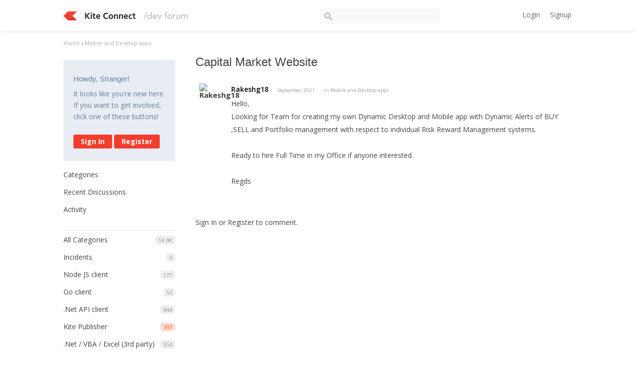

--- FILE ---
content_type: text/html; charset=utf-8
request_url: https://kite.trade/forum/discussion/10342/capital-market-website
body_size: 5342
content:
<!DOCTYPE html>
<html lang="en">
<head>
    <link href='https://fonts.googleapis.com/css?family=Hind:400,600|Open+Sans:400,600,700' rel='stylesheet' type='text/css'>
    <title>Capital Market Website - Kite Connect developer forum</title>
  <link rel="stylesheet" type="text/css" href="/forum/applications/dashboard/design/style.css?v=2.3.1" media="all" />
  <link rel="stylesheet" type="text/css" href="/forum/plugins/ButtonBar/design/buttonbar.css?v=1.7.1" media="all" />
  <link rel="stylesheet" type="text/css" href="/forum/plugins/GooglePrettify/design/prettify.css?v=1.2.2" media="all" />
  <link rel="stylesheet" type="text/css" href="/forum/plugins/Tagging/design/tag.css?v=1.8.12" media="all" />
  <link rel="stylesheet" type="text/css" href="/forum/plugins/Tagging/design/childtagslist.css?v=1.8.12" media="all" />
  <link rel="stylesheet" type="text/css" href="/forum/resources/design/vanillicon.css?v=2.3.1" media="all" />
  <link rel="stylesheet" type="text/css" href="/forum/plugins/editor/design/editor.css?v=1.7.7" media="all" />
  <link rel="stylesheet" type="text/css" href="/forum/themes/kite/design/custom.css?v=2.3.1" media="all" />
  <link rel="stylesheet" type="text/css" href="/forum/applications/dashboard/design/spoilers.css?v=2.3.1" media="all" />
  <link rel="canonical" href="https://kite.trade/forum/discussion/10342/capital-market-website" />
  <meta property="og:type" content="article" />
  <meta property="fb:app_id" content="950631401651649" />
  <meta property="og:site_name" content="Kite Connect developer forum" />
  <meta property="og:title" itemprop="name" content="Capital Market Website" />
  <meta property="og:url" content="https://kite.trade/forum/discussion/10342/capital-market-website" />
  <meta name="description" property="og:description" itemprop="description" content="Hello, Looking for Team for creating my own Dynamic Desktop and Mobile app with Dynamic Alerts of BUY ,SELL and Portfolio management with respect to individual Risk Reward Management systems." />
  <meta property="og:image" itemprop="image" content="https://kite.trade/forum/uploads/M58ZYS3K6UQU.jpg" />
  <script type="text/javascript">gdn=window.gdn||{};gdn.meta={
    "ConfirmDeleteCommentHeading": "Delete Comment",
    "ConfirmDeleteCommentText": "Are you sure you want to delete this comment?",
    "Spoiler": "Spoiler",
    "show": "show",
    "hide": "hide",
    "emoji": {
        "assetPath": "\/forum\/resources\/emoji",
        "format": "<img class=\"emoji\" src=\"%1$s\" title=\"%2$s\" alt=\"%2$s\" height=\"20\" \/>",
        "emoji": {
            "smile": "smile.png",
            "smiley": "smiley.png",
            "wink": "wink.png",
            "blush": "blush.png",
            "neutral": "neutral.png",
            "relaxed": "relaxed.png",
            "grin": "grin.png",
            "joy": "joy.png",
            "sweat_smile": "sweat_smile.png",
            "lol": "lol.png",
            "innocent": "innocent.png",
            "naughty": "naughty.png",
            "yum": "yum.png",
            "relieved": "relieved.png",
            "love": "love.png",
            "sunglasses": "sunglasses.png",
            "smirk": "smirk.png",
            "expressionless": "expressionless.png",
            "unamused": "unamused.png",
            "sweat": "sweat.png",
            "pensive": "pensive.png",
            "confused": "confused.png",
            "confounded": "confounded.png",
            "kissing": "kissing.png",
            "kissing_heart": "kissing_heart.png",
            "kissing_smiling_eyes": "kissing_smiling_eyes.png",
            "kissing_closed_eyes": "kissing_closed_eyes.png",
            "tongue": "tongue.png",
            "disappointed": "disappointed.png",
            "worried": "worried.png",
            "angry": "angry.png",
            "rage": "rage.png",
            "cry": "cry.png",
            "persevere": "persevere.png",
            "triumph": "triumph.png",
            "frowning": "frowning.png",
            "anguished": "anguished.png",
            "fearful": "fearful.png",
            "weary": "weary.png",
            "sleepy": "sleepy.png",
            "tired_face": "tired_face.png",
            "grimace": "grimace.png",
            "bawling": "bawling.png",
            "open_mouth": "open_mouth.png",
            "hushed": "hushed.png",
            "cold_sweat": "cold_sweat.png",
            "scream": "scream.png",
            "astonished": "astonished.png",
            "flushed": "flushed.png",
            "sleeping": "sleeping.png",
            "dizzy": "dizzy.png",
            "no_mouth": "no_mouth.png",
            "mask": "mask.png",
            "star": "star.png",
            "cookie": "cookie.png",
            "warning": "warning.png",
            "mrgreen": "mrgreen.png",
            "heart": "heart.png",
            "heartbreak": "heartbreak.png",
            "kiss": "kiss.png",
            "+1": "+1.png",
            "-1": "-1.png",
            "grey_question": "grey_question.png",
            "trollface": "trollface.png",
            "error": "grey_question.png"
        }
    },
    "DiscussionID": "10342",
    "Category": "Mobile and Desktop apps",
    "AnalyticsTask": "tick",
    "TagHint": "Start to type...",
    "ButtonBarLinkUrl": "Enter your URL:",
    "ButtonBarImageUrl": "Enter image URL:",
    "ButtonBarBBCodeHelpText": "You can use <b><a href=\"http:\/\/en.wikipedia.org\/wiki\/BBCode\" target=\"_new\">BBCode<\/a><\/b> in your post.",
    "ButtonBarHtmlHelpText": "You can use <b><a href=\"http:\/\/htmlguide.drgrog.com\/cheatsheet.php\" target=\"_new\">Simple HTML<\/a><\/b> in your post.",
    "ButtonBarMarkdownHelpText": "You can use <b><a href=\"http:\/\/en.wikipedia.org\/wiki\/Markdown\" target=\"_new\">Markdown<\/a><\/b> in your post.",
    "InputFormat": "Html",
    "editorVersion": "1.7.7",
    "editorPluginAssets": "\/forum\/plugins\/editor",
    "wysiwygHelpText": "You are using <a href=\"https:\/\/en.wikipedia.org\/wiki\/WYSIWYG\" target=\"_new\">WYSIWYG<\/a> in your post.",
    "bbcodeHelpText": "You can use <a href=\"http:\/\/en.wikipedia.org\/wiki\/BBCode\" target=\"_new\">BBCode<\/a> in your post.",
    "htmlHelpText": "You can use <a href=\"http:\/\/htmlguide.drgrog.com\/cheatsheet.php\" target=\"_new\">Simple HTML<\/a> in your post.",
    "markdownHelpText": "You can use <a href=\"http:\/\/en.wikipedia.org\/wiki\/Markdown\" target=\"_new\">Markdown<\/a> in your post.",
    "textHelpText": "You are using plain text in your post.",
    "editorWysiwygCSS": "\/forum\/plugins\/editor\/design\/wysiwyg.css",
    "canUpload": false,
    "maxUploadSize": 2097152,
    "editorFileInputName": "editorupload",
    "allowedFileExtensions": "[\"txt\",\"jpg\",\"jpeg\",\"gif\",\"png\",\"bmp\",\"tiff\",\"ico\",\"zip\",\"gz\",\"tar.gz\",\"tgz\",\"psd\",\"ai\",\"fla\",\"pdf\",\"doc\",\"xls\",\"ppt\",\"docx\",\"xlsx\",\"log\",\"rar\",\"7z\"]",
    "maxFileUploads": "20",
    "LastCommentID": 0,
    "TransportError": "A fatal error occurred while processing the request.<br \/>The server returned the following response: %s",
    "TransientKey": null,
    "WebRoot": "https:\/\/kite.trade\/forum",
    "UrlFormat": "\/forum\/{Path}",
    "Path": "discussion\/10342\/capital-market-website",
    "Args": "",
    "ResolvedPath": "vanilla\/discussion\/index",
    "ResolvedArgs": {
        "DiscussionID": "10342",
        "DiscussionStub": "capital-market-website",
        "Page": ""
    },
    "SignedIn": 0,
    "ConfirmHeading": "Confirm",
    "ConfirmText": "Are you sure you want to do that?",
    "Okay": "Okay",
    "Cancel": "Cancel",
    "Search": "Search"
};</script>
  <script src="//ajax.googleapis.com/ajax/libs/jquery/1.10.2/jquery.min.js?v=2.3.1" type="text/javascript"></script>
  <script src="/forum/js/library/jquery.form.js?v=2.3.1" type="text/javascript"></script>
  <script src="/forum/js/library/jquery.popup.js?v=2.3.1" type="text/javascript"></script>
  <script src="/forum/js/library/jquery.gardenhandleajaxform.js?v=2.3.1" type="text/javascript"></script>
  <script src="/forum/js/library/jquery.atwho.js?v=2.3.1" type="text/javascript"></script>
  <script src="/forum/js/global.js?v=2.3.1" type="text/javascript"></script>
  <script src="/forum/js/library/jquery.autosize.min.js?v=2.3.1" type="text/javascript"></script>
  <script src="/forum/applications/vanilla/js/autosave.js?v=2.3.1" type="text/javascript"></script>
  <script src="/forum/applications/vanilla/js/discussion.js?v=2.3.1" type="text/javascript"></script>
  <script src="/forum/applications/dashboard/js/spoilers.js?v=2.3.1" type="text/javascript"></script>
  <script src="/forum/plugins/GooglePrettify/js/prettify.js?v=1.2.2" type="text/javascript"></script>
  <script src="/forum/plugins/ButtonBar/js/buttonbar.js?v=1.7.1" type="text/javascript"></script>
  <script src="/forum/plugins/ButtonBar/js/jquery.hotkeys.js?v=1.7.1" type="text/javascript"></script>
  <script src="/forum/plugins/editor/js/editor.js?v=1.7.7" type="text/javascript"></script>
  <script src="/forum/plugins/editor/js/jquery.ui.widget.js?v=1.7.7" type="text/javascript"></script>
  <script src="/forum/plugins/editor/js/jquery.iframe-transport.js?v=1.7.7" type="text/javascript"></script>
  <script src="/forum/plugins/editor/js/jquery.fileupload.js?v=1.7.7" type="text/javascript"></script>
  <script type="text/javascript">jQuery(function ($) {

            function init() {
                $('.Message').each(function () {
                    if ($(this).data('GooglePrettify')) {
                        return;
                    }
                    $(this).data('GooglePrettify', '1');

                    pre = $('pre', this).addClass('prettyprint');

                    // Let prettyprint determine styling, rather than the editor.
                    $('code', this).removeClass('CodeInline');
                    pre.removeClass('CodeBlock');

                    prettyPrint();

                    pre.removeClass('prettyprint');
                });
            }

            $(document).on('CommentAdded PreviewLoaded popupReveal', init);
            init();
        });</script>
</head>
<body id="vanilla_discussion_index" class="Vanilla Discussion Index  Section-Discussion Section-color-blue">
<header class="header">
    <div class="container">
        <div class="row">
            <div class="four columns logo-container">
                <a href="/forum/" class="logo"><img src="https://kite.trade/forum/uploads/M58ZYS3K6UQU.jpg" alt="Kite Connect developer forum" /></a>
                <a href="/forum/" class="logo-small"><img src="/forum/themes/kite/design/images/logo-small.png" /></a>

                <a href="#" id="burger">☰</a>
            </div>
            <!-- <li><a href="/forum/entry/signin" rel="nofollow" class="SignInPopup">Sign In</a></li> -->
            <div class="five columns search">
                <form method="get" action="/forum//search">
                    <div>
                        <input type="text" id="Form_Search" name="Search" accesskey="/" class="InputBox" />
                    </div>
                </form>
            </div>
            <div class="three columns profile">
                <div class="MeBox MeBox-SignIn"><div class="SignInLinks"><a href="/forum/entry/signin?Target=discussion%2F10342%2Fcapital-market-website" class=" SignInPopup" rel="nofollow">Login</a><a href="/forum/entry/register?Target=discussion%2F10342%2Fcapital-market-website" class="ApplyButton" rel="nofollow">Signup</a> </div> <div class="SignInIcons"></div></div>
            </div>
        </div>
    </div>
</header>

<div class="container">
    <div class="BreadcrumbsWrapper"><span class="Breadcrumbs" itemscope itemtype="http://data-vocabulary.org/Breadcrumb"><span class="CrumbLabel CrumbLabel HomeCrumb"><a href="https://kite.trade/forum/" itemprop="url"><span itemprop="title">Home</span></a></span> <span itemprop="child" itemscope itemtype="http://data-vocabulary.org/Breadcrumb"><span class="Crumb">›</span> <span class="CrumbLabel color-blue Last"><a href="//kite.trade/forum/categories/mobile-and-desktop-apps" itemprop="url"><span itemprop="title">Mobile and Desktop apps</span></a></span> </span></span></div>
    <div class="row">
        <div class="three columns panel" id="sidebar">
            <div class="Box GuestBox">
    <h4>Howdy, Stranger!</h4>

    <p>It looks like you're new here. If you want to get involved, click one of these buttons!</p>

    <p></p>

    <div class="P"><a href="/forum/entry/signin?Target=discussion%2F10342%2Fcapital-market-website" class="Button Primary SignInPopup" rel="nofollow">Sign In</a> <a href="/forum/entry/register?Target=discussion%2F10342%2Fcapital-market-website" class="Button ApplyButton" rel="nofollow">Register</a></div>    </div>
<div class="BoxFilter BoxDiscussionFilter">
    <ul class="FilterMenu">
        <li class="AllCategories"><a href="/forum/categories"><span class="Sprite SpAllCategories"></span> Categories</a></li>         <li class="Discussions"><a href="/forum/discussions" class=""><span class="Sprite SpDiscussions"></span> Recent Discussions</a></li>
        <li class="Activities"><a href="/forum/activity" class=""><span class="Sprite SpActivity"></span> Activity</a></li>            </ul>
</div>
    <div class="Box BoxCategories">
        <h4>Categories</h4>        <ul class="PanelInfo PanelCategories">
            <li><a href="/forum/categories" class="ItemLink"><span class="Aside"><span class="Count"><span title="14,917 discussions" class="Number">14.9K</span></span></span> All Categories</a></li><li class="ClearFix Depth1 Category-incidents"><a href="https://kite.trade/forum/categories/incidents" class="ItemLink"><span class="Aside"><span class="Count"><span title="0 discussions" class="Number">0</span></span></span> Incidents</a></li>
<li class="ClearFix Depth1 Category-node-js-client"><a href="https://kite.trade/forum/categories/node-js-client" class="ItemLink"><span class="Aside"><span class="Count"><span title="177 discussions" class="Number">177</span></span></span> Node JS client</a></li>
<li class="ClearFix Depth1 Category-go-client-library"><a href="https://kite.trade/forum/categories/go-client-library" class="ItemLink"><span class="Aside"><span class="Count"><span title="52 discussions" class="Number">52</span></span></span> Go client</a></li>
<li class="ClearFix Depth1 Category--dotnet-api"><a href="https://kite.trade/forum/categories/-dotnet-api" class="ItemLink"><span class="Aside"><span class="Count"><span title="844 discussions" class="Number">844</span></span></span> .Net API client</a></li>
<li class="ClearFix Depth1 color-orange"><a href="https://kite.trade/forum/categories/kite-publisher" class="ItemLink"><span class="Aside"><span class="Count"><span title="397 discussions" class="Number">397</span></span></span> Kite Publisher</a></li>
<li class="ClearFix Depth1 Category--net-client-(3rd-party)"><a href="https://kite.trade/forum/categories/-net-client-%283rd-party%29" class="ItemLink"><span class="Aside"><span class="Count"><span title="554 discussions" class="Number">554</span></span></span> .Net / VBA / Excel (3rd party)</a></li>
<li class="ClearFix Depth1 color-brick"><a href="https://kite.trade/forum/categories/algorithms-and-strategies" class="ItemLink"><span class="Aside"><span class="Count"><span title="490 discussions" class="Number">490</span></span></span> Algorithms and Strategies</a></li>
<li class="ClearFix Depth1 color-cobalt"><a href="https://kite.trade/forum/categories/java-client" class="ItemLink"><span class="Aside"><span class="Count"><span title="1,059 discussions" class="Number">1.1K</span></span></span> Java client</a></li>
<li class="ClearFix Depth1 color-violet"><a href="https://kite.trade/forum/categories/api-clients" class="ItemLink"><span class="Aside"><span class="Count"><span title="1,213 discussions" class="Number">1.2K</span></span></span> API clients</a></li>
<li class="ClearFix Depth1 color-pink"><a href="https://kite.trade/forum/categories/php-client" class="ItemLink"><span class="Aside"><span class="Count"><span title="409 discussions" class="Number">409</span></span></span> PHP client</a></li>
<li class="ClearFix Depth1 color-purple"><a href="https://kite.trade/forum/categories/python-client" class="ItemLink"><span class="Aside"><span class="Count"><span title="4,305 discussions" class="Number">4.3K</span></span></span> Python client</a></li>
<li class="ClearFix Depth1 Active color-blue"><a href="https://kite.trade/forum/categories/mobile-and-desktop-apps" class="ItemLink"><span class="Aside"><span class="Count"><span title="357 discussions" class="Number">357</span></span></span> Mobile and Desktop apps</a></li>
<li class="ClearFix Depth1 color-aqua"><a href="https://kite.trade/forum/categories/websockets-%28streaming-data%29" class="ItemLink"><span class="Aside"><span class="Count"><span title="1,480 discussions" class="Number">1.5K</span></span></span> Market data (WebSockets)</a></li>
<li class="ClearFix Depth1 color-green"><a href="https://kite.trade/forum/categories/general" class="ItemLink"><span class="Aside"><span class="Count"><span title="3,580 discussions" class="Number">3.6K</span></span></span> General</a></li>
        </ul>
    </div>

        </div>
        <div class="nine columns content" id="Content">
            <div class="MessageList Discussion"><!-- Page Title -->
<div id="Item_0" class="PageTitle"><div class="Options"></div><h1>Capital Market Website</h1></div>

<div id="Discussion_10342" class="Item ItemDiscussion">
    <div class="Discussion">
        <div class="rowItem-Header DiscussionHeader">
            <div class="row">
                <div class="AuthorWrap one column">
                    <span class="Author">
                        <a title="Rakeshg18" href="/forum/profile/Rakeshg18" class="PhotoWrap"><img src="https://secure.gravatar.com/avatar.php?gravatar_id=9894effe37d182435490ff9a1235b383&amp;amp;size=50&amp;default=https%3A%2F%2Fvanillicon.com%2F9858dde1515c6e75dd107cbde6ef5860.png" alt="Rakeshg18" class="ProfilePhoto ProfilePhotoMedium" /></a>                    </span>
                </div><!-- author //-->
                <div class="eleven columns">
                    <div class="Meta DiscussionMeta">
                        <span class="AuthorInfo">
                            <span class="username"><a href="/forum/profile/Rakeshg18" class="Username">Rakeshg18</a></span>                        </span>

                        <span class="MItem DateCreated">
                            <a href="https://kite.trade/forum/discussion/10342/capital-market-website" class="Permalink" rel="nofollow"><time title="September  3, 2021  8:42AM" datetime="2021-09-03T08:42:41+00:00">September 2021</time></a>                        </span>
                                                 <span class="MItem Category"> in <a href="https://kite.trade/forum/categories/mobile-and-desktop-apps">Mobile and Desktop apps</a></span>                     </div>

                                        <div class="Item-BodyWrap">
                        <div class="Item-Body">
                            <div class="Message">
                                Hello,<br />Looking for Team for creating my own Dynamic Desktop and Mobile app with Dynamic Alerts of BUY ,SELL and Portfolio management with respect to individual Risk Reward Management systems.<br /><br />Ready to hire Full Time in my Office if anyone interested.<br /><br />Regds                            </div>
                            <div class="Reactions"></div>                        </div>
                    </div>
                </div>
            </div><!-- row //-->
        </div>
    </div>
</div>
</div><div class="CommentsWrap"><span class="BeforeCommentHeading"></span><div class="DataBox DataBox-Comments">    <ul class="MessageList DataList Comments">
            </ul>
</div><div class="P PagerWrap"></div></div>                <div class="Foot Closed">
                    <div class="Note Closed SignInOrRegister"><a href="/forum/entry/signin?Target=discussion%2F10342%2Fcapital-market-website%3F" class="Popup">Sign In</a> or <a href="/forum/entry/register?Target=discussion%2F10342%2Fcapital-market-website%3F">Register</a> to comment.                    </div>
                                    </div>
            
        </div>
    </div>

    <footer class="footer">
        <p>
            Zerodha Member of  NSE &amp; BSE &mdash; SEBI Registration no.: INZ000031633 | CDSL: Depository services through Zerodha Securities Pvt. Ltd. - SEBI Registration no.: IN-DP-100-2015 | Commodity Trading through Zerodha Commodities Pvt. Ltd. MCX: 46025 | NCDEX : 1138. SEBI Registration no.: INZ000038238 | Registered Address: Zerodha, #153/154, 4th Cross, Dollars Colony, Opp. Clarence Public School, J.P Nagar 4th Phase, Bangalore - 560078, Karnataka, India
        </p>
        <p>
            DISCLAIMER: Capital markets, trading, and investments have inherent risks. Please make sure you understand the risks involved and carefully read the Risk Disclosure Document as prescribed by SEBI | ICF before participating in the markets &mdash; <a href="https://kite.trade/terms">Read terms &amp; conditions</a>
        </p>

        Operated by Zerodha Technology Pvt. Ltd. &copy; 2015-2026
        
    </footer>
</div>



<script>
    $(document).ready(function() {
        $("#burger").click(function() {
            if($(this).data("visible") == "1") {
                $(this).data("visible", 0);
                $("#sidebar").hide();
            } else {
                $(this).data("visible", 1);
                $("#sidebar").show();
            }
        });

	$("#Form_Search").focusin(function () {
		$("#Form_Search").css("width", "300px");
	})

        $("#Form_Search").focusout(function () {
                $("#Form_Search").css("width", "240px");
        })

        return false;
    });
</script>

</body>
</html>